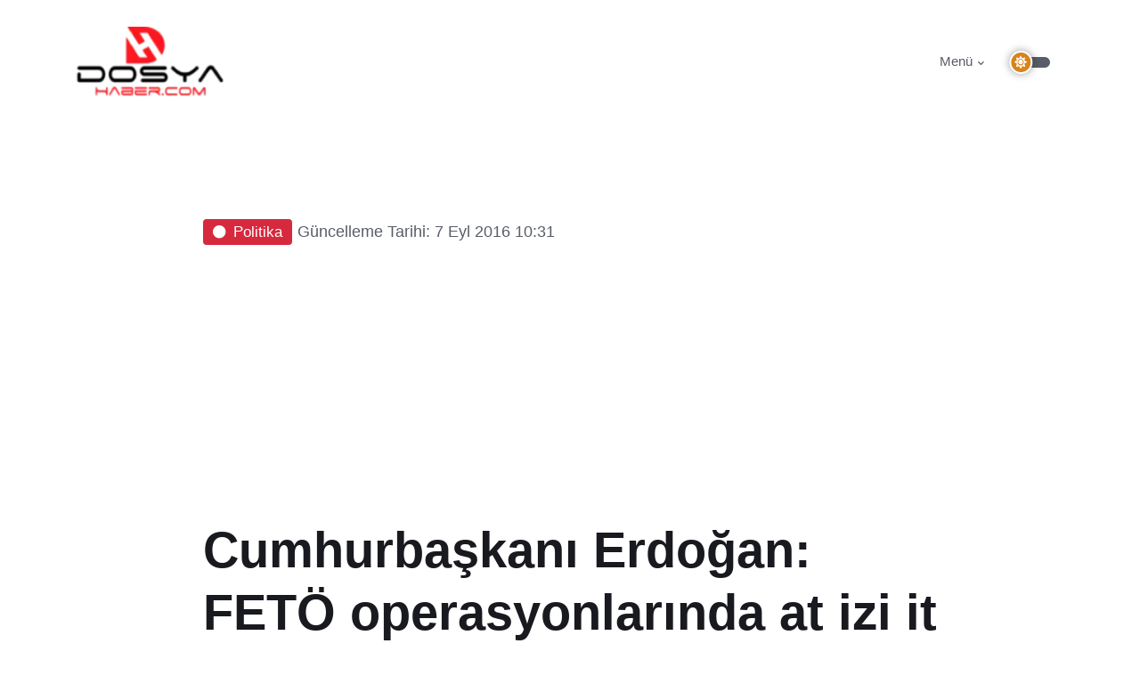

--- FILE ---
content_type: text/html; charset=utf-8
request_url: https://www.google.com/recaptcha/api2/aframe
body_size: 246
content:
<!DOCTYPE HTML><html><head><meta http-equiv="content-type" content="text/html; charset=UTF-8"></head><body><script nonce="7-jT5L0mUS3fs0Cy9pceBA">/** Anti-fraud and anti-abuse applications only. See google.com/recaptcha */ try{var clients={'sodar':'https://pagead2.googlesyndication.com/pagead/sodar?'};window.addEventListener("message",function(a){try{if(a.source===window.parent){var b=JSON.parse(a.data);var c=clients[b['id']];if(c){var d=document.createElement('img');d.src=c+b['params']+'&rc='+(localStorage.getItem("rc::a")?sessionStorage.getItem("rc::b"):"");window.document.body.appendChild(d);sessionStorage.setItem("rc::e",parseInt(sessionStorage.getItem("rc::e")||0)+1);localStorage.setItem("rc::h",'1769292906055');}}}catch(b){}});window.parent.postMessage("_grecaptcha_ready", "*");}catch(b){}</script></body></html>